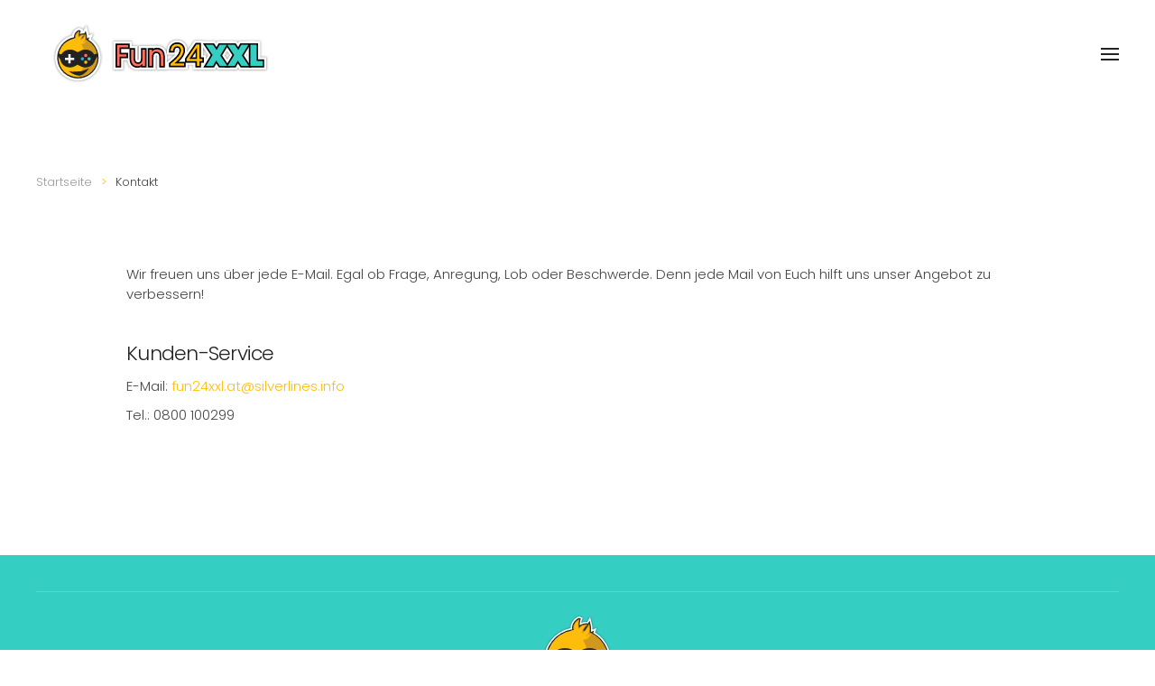

--- FILE ---
content_type: text/html; charset=utf-8
request_url: https://idodo.eu/kontakt
body_size: 2804
content:
<!DOCTYPE html>
<html lang="de-de" dir="ltr" vocab="https://schema.org/">
    <head>
        <meta http-equiv="X-UA-Compatible" content="IE=edge">
        <meta name="viewport" content="width=device-width, initial-scale=1">
        <link rel="shortcut icon" href="/images/logo_icons/fun24/signet_fun24.svg">
        <link rel="apple-touch-icon" href="/images/logo_icons/fun24/signet_fun24.svg">
        <meta charset="utf-8" />
	<base href="https://idodo.eu/kontakt" />
	<meta name="keywords" content="Games,  online-games, applications, Candy Rain, Puzzle, Carreras, arcade, mental games, action games" />
	<meta name="description" content="Fun24XXL!  Die neuesten Spiele und Apps für dein Smartphone und Tablet im mobilen Netz - auch als Browsergames.  Kostenlose Spiele, Videos und vieles mehr" />
	<meta name="generator" content="MYOB" />
	<title>Kontakt - Fun24XXL</title>
	<link href="/templates/yootheme_fun24/css/theme.20.css?1639480341" rel="stylesheet" />
	<link href="/templates/yootheme_fun24/css/custom.css?2.7.3" rel="stylesheet" />
	<script src="/templates/yootheme/vendor/yootheme/theme-analytics/app/analytics.min.js?2.7.3" defer></script>
	<script src="/templates/yootheme/vendor/assets/uikit/dist/js/uikit.min.js?2.7.3"></script>
	<script src="/templates/yootheme/vendor/assets/uikit/dist/js/uikit-icons.min.js?2.7.3"></script>
	<script src="/templates/yootheme/js/theme.js?2.7.3"></script>
	<script>
document.addEventListener('DOMContentLoaded', function() {
            Array.prototype.slice.call(document.querySelectorAll('a span[id^="cloak"]')).forEach(function(span) {
                span.innerText = span.textContent;
            });
        });
	</script>
	<script>var $theme = {"google_analytics":"UA-86229721-4","google_analytics_anonymize":""};</script>

    </head>
    <body class="">

        
        
        <div class="tm-page">

                        
<div class="tm-header-mobile uk-hidden@m">


    <div class="uk-navbar-container">
        <nav uk-navbar="container: .tm-header-mobile">

                        <div class="uk-navbar-left">

                
                                <a class="uk-navbar-toggle" href="#tm-mobile" uk-toggle>
                    <div uk-navbar-toggle-icon></div>
                                    </a>
                
                
            </div>
            
                        <div class="uk-navbar-center">
                
<a href="https://idodo.eu/" class="uk-navbar-item uk-logo">
    <img alt="fun24xl" width="250" src="/images/logo_icons/fun24/fun24XXL.svg"></a>
                            </div>
            
            
        </nav>
    </div>

    


<div id="tm-mobile" class="uk-modal-full" uk-modal>
    <div class="uk-modal-dialog uk-modal-body uk-text-center uk-flex uk-height-viewport">

                <button class="uk-modal-close-full" type="button" uk-close></button>
        
                <div class="uk-margin-auto-vertical uk-width-1-1">
            
            
<div class="uk-child-width-1-1" uk-grid>    <div>
<div class="uk-panel" id="module-menu-mobile">

    
    
<ul class="uk-nav uk-nav-primary uk-nav-center">
    
	<li class="item-357"><a href="/"> Login</a></li></ul>

</div>
</div></div>

                    </div>
        
    </div>
</div>
</div>


<div class="tm-header uk-visible@m" uk-header>







        <div uk-sticky media="@m" show-on-up animation="uk-animation-slide-top" cls-active="uk-navbar-sticky" sel-target=".uk-navbar-container">
    
        <div class="uk-navbar-container uk-navbar-primary">
            <div class="uk-container uk-container-large">
                <nav class="uk-navbar" uk-navbar="{&quot;container&quot;:&quot;.tm-header &gt; [uk-sticky]&quot;}">

                                        <div class="uk-navbar-left">
                        
<a href="https://idodo.eu/" class="uk-navbar-item uk-logo">
    <img alt="fun24xl" width="300" src="/images/logo_icons/fun24/fun24XXL.svg"></a>
                                            </div>
                    
                                        <div class="uk-navbar-right">

                        

                        
                            <a class="uk-navbar-toggle" href="#tm-navbar" uk-toggle>
                                                                <div uk-navbar-toggle-icon></div>
                            </a>

                                                        <div id="tm-navbar" uk-offcanvas="flip: true; container: true" mode="slide" overlay>
                                <div class="uk-offcanvas-bar uk-flex uk-flex-column">

                                    <button class="uk-offcanvas-close uk-close-large" type="button" uk-close></button>

                                    
<div class="uk-margin-top" id="module-menu-navbar">

    
    
<ul class="uk-nav uk-nav-default">
    
	<li class="item-357"><a href="/"> Login</a></li></ul>

</div>


                                </div>
                            </div>
                            
                            
                        
                    </div>
                    
                </nav>
            </div>
        </div>

        </div>
    

</div>
            
            

            
            <div id="tm-main"  class="tm-main uk-section uk-section-default" uk-height-viewport="expand: true">
                <div class="uk-container">

                    
                                                            <div class="uk-margin-medium-bottom">
    <ul class="uk-breadcrumb">
        
                            <li><a href="/">Startseite</a></li>
            
        
                            <li><span>Kontakt</span></li>
            
            </ul>
</div>
                            
            
            <div id="system-message-container" data-messages="[]">
</div>

            <article id="article-76" class="uk-article" data-permalink="https://idodo.eu/kontakt" typeof="Article">

    <meta property="name" content="">
    <meta property="author" typeof="Person" content="">
    <meta property="dateModified" content="2022-01-19T10:05:56+00:00">
    <meta property="datePublished" content="2017-01-31T16:38:37+00:00">
    <meta class="uk-margin-remove-adjacent" property="articleSection" content="fun24xxl">

            
        <div class="uk-container uk-container-small">
    
        
        
                        
        
        
        
                <div  class="uk-margin-medium-top" property="text">

            
                            
<p>Wir freuen uns über jede E-Mail. Egal ob Frage, Anregung, Lob oder Beschwerde. Denn jede Mail von Euch hilft uns unser Angebot zu verbessern!</p>
<h3 class="uk-h3">Kunden-Service</h3>
<p>E-Mail: <a href="mailto: fun24xxl.at@silverlines.info"><span id="cloak2557f577487af984b500cb6fd67feebb">Diese E-Mail-Adresse ist vor Spambots geschützt! Zur Anzeige muss JavaScript eingeschaltet sein!</span><script type='text/javascript'>
				document.getElementById('cloak2557f577487af984b500cb6fd67feebb').innerHTML = '';
				var prefix = '&#109;a' + 'i&#108;' + '&#116;o';
				var path = 'hr' + 'ef' + '=';
				var addy2557f577487af984b500cb6fd67feebb = 'f&#117;n24xxl.&#97;t' + '&#64;';
				addy2557f577487af984b500cb6fd67feebb = addy2557f577487af984b500cb6fd67feebb + 's&#105;lv&#101;rl&#105;n&#101;s' + '&#46;' + '&#105;nf&#111;';
				var addy_text2557f577487af984b500cb6fd67feebb = 'f&#117;n24xxl.&#97;t' + '&#64;' + 's&#105;lv&#101;rl&#105;n&#101;s' + '&#46;' + '&#105;nf&#111;';document.getElementById('cloak2557f577487af984b500cb6fd67feebb').innerHTML += '<a ' + path + '\'' + prefix + ':' + addy2557f577487af984b500cb6fd67feebb + '\'>'+addy_text2557f577487af984b500cb6fd67feebb+'<\/a>';
		</script></a></p>
<p>Tel.: 0800 100299</p>
<p> </p>
<p> </p>             
        </div>
        
        
        
        
        
        
        
        </div>
    
</article>

            
                        
                </div>
            </div>
            
            

            <!-- Builder #footer -->
<div id="cellondo_footer_section" class="uk-section-secondary uk-section uk-section-small">
    
        
        
        
            
                                <div class="uk-container">                
                    
                    <div class="tm-grid-expand uk-child-width-1-1 uk-grid-margin" uk-grid>
<div class="uk-grid-item-match uk-flex-middle uk-width-1-1@m">
    
        
            
                        <div class="uk-panel uk-width-1-1">            
                
                    <hr>
<div id="cellondo_footer_item_logo" class="uk-margin-remove-vertical uk-text-center@m uk-text-center">
        <a class="el-link" href="/index.php"><img src="/images/logo_icons/fun24/signet_fun24.svg" width="100" class="el-image uk-border-rounded" alt></a>    
    
</div>
<div class="uk-panel uk-margin uk-text-center"><p>©
<script>// <![CDATA[
document.currentScript.insertAdjacentHTML('afterend', '<time datetime="' + new Date().toJSON() + '">' + new Intl.DateTimeFormat(document.documentElement.lang, {year: 'numeric'}).format() + '</time>');
// ]]></script>
fun24XXL. All rights reserved.</p></div><hr>
<div id="cellondo_footer_item_links" class="uk-margin-medium uk-text-center">
    <ul class="uk-margin-remove-bottom uk-subnav  uk-subnav-pill uk-flex-center" uk-margin>        <li class="el-item ">
    <a class="el-link" href="/agb">AGB |</a></li>
        <li class="el-item ">
    <a class="el-link" href="/impressum">Impressum |</a></li>
        <li class="el-item ">
    <a class="el-link" href="/faq">FAQ |</a></li>
        <li class="el-item ">
    <a class="el-link" href="/kontakt">Kontakt |</a></li>
        <li class="el-item ">
    <a class="el-link" href="/datenschutz">Datenschutz |</a></li>
        <li class="el-item ">
    <a class="el-link" href="/nutzungsbedingungen">Nutzungsbedingungen |</a></li>
        <li class="el-item ">
    <a class="el-link" href="https://fun24xxl.at/ruecktrittsrecht">Rücktrittsrecht  |</a></li>
        <li class="el-item ">
    <a class="el-link" href="https://fun24xxl.at/aboverwaltung">Aboverwaltung</a></li>
        </ul>

</div>

                
                        </div>
            
        
    
</div>
</div>
                                </div>
                
            
        
    
</div>
<style> #cellondo_footer_item_links .el-link { color: #fff; background: none; padding: 0 2px; } #cellondo_footer_item_links .uk-subnav > * { padding-left: 0px; } #cellondo_footer_item_links .uk-subnav { margin-left: 0px; } </style>
        </div>

        
        

    </body>
</html>


--- FILE ---
content_type: text/css
request_url: https://idodo.eu/templates/yootheme_fun24/css/custom.css?2.7.3
body_size: 278
content:
.fx_blur .uk-position-cover {
    background:inherit;
  /* BOXED LAYOUT  width: 1500px; */
	/*
	FULL WIDTH LAYOUT*/
	width: 2500px;
	
    height: 110%;
    margin-top: -0.5%;


} 


.fx_blur .uk-position-cover:before {
    content: '';
    position: absolute;
    top: 0;
    left: 0;
    right: 0;
    bottom: 0;
    box-shadow: inset 0 0 2000px rgba(255, 255, 255, .5);
    filter: blur(10px);
    background: inherit;
}

--- FILE ---
content_type: image/svg+xml
request_url: https://idodo.eu/images/logo_icons/fun24/signet_fun24.svg
body_size: 23490
content:
<svg xmlns="http://www.w3.org/2000/svg" xmlns:xlink="http://www.w3.org/1999/xlink" width="250" height="250" viewBox="0 0 250 250"><g style="isolation:isolate"><image width="199" height="230" transform="translate(24.7972 10.9163)" xlink:href="[data-uri]" style="mix-blend-mode:multiply;opacity:0.4"/><path d="M124.595,234.0461a93.1249,93.1249,0,0,1-18.4687-184.4c-.4014-6.8408,1.9267-11.7226,3.8857-15.8281l.1045-.2246c2.6279-5.5146,11.1514-13.4814,16.3027-15.2588a9.343,9.343,0,0,1,3.0127-.5263,7.7773,7.7773,0,0,1,3.4.7656l6.5176,3.0322-2.5508,7.2588-.1064.2353a29.0838,29.0838,0,0,0-1.2139,5.9405A40.85,40.85,0,0,1,149.265,32.386a18.9886,18.9886,0,0,1,2.8486.2L160.06,19.0256l4.749,18.7989a64.51,64.51,0,0,1,1.7871,16.2822l11.9668-5.4356-5.2754,12.8731A93.1221,93.1221,0,0,1,124.595,234.0461ZM115.3489,62.6233a78.8363,78.8363,0,1,0,45.65,8.3535l-1.1191-.5811-.4776-.2373c-1.3769-.6787-2.6357-1.2607-3.83-1.7714l-1.4571-.5879a79.0314,79.0314,0,0,0-9.7861-3.2452l-1.0644-.2431-.6553-.1553c-1.1084-.2588-2.2178-.4951-3.2842-.6963l-1.5645-.2763a78.2135,78.2135,0,0,0-13.164-1.1172c-2.5518,0-5.1582.1289-7.7471.3838l-.084.0078Z" style="fill:#fff"/><path d="M124.595,230.0461A89.1222,89.1222,0,0,1,110.5823,52.9094c-1.5488-7.75.877-12.8369,3.04-17.37l.1162-.25c2.3027-4.83,10.1758-11.8594,13.9853-13.1738a5.2566,5.2566,0,0,1,1.708-.3076,3.81,3.81,0,0,1,1.7139.3935l3.2276,1.501-1.2911,3.6738-.0351.0781a38.2119,38.2119,0,0,0-1.6953,14.6524,42.7356,42.7356,0,0,1,4.6679-2.8985c2.34-1.3085,8.63-2.8232,13.2452-2.8232a9.7242,9.7242,0,0,1,4.7177.9219l4.5908-7.833,2.3575,9.33c.3154,1.2393,2.8877,11.8458,1.0283,21.1885.2217.1035.4424.2071.6631.3125l8.417-3.8232-2.7676,6.7539A89.1223,89.1223,0,0,1,124.595,230.0461ZM114.8831,58.6506a82.8367,82.8367,0,1,0,47.9668,8.78l-1.0049-.5254-.6621-.3291c-1.4814-.7305-2.8281-1.3525-4.1113-1.8984l-1.458-.5879a82.9226,82.9226,0,0,0-10.3613-3.4287l-.3858-.1-.6787-.1426-.6553-.1553c-1.1748-.2754-2.3418-.5225-3.4648-.7353l-1.6084-.2842a82.1665,82.1665,0,0,0-13.8623-1.1787c-2.6817,0-5.42.1347-8.1387.4023l-.1211.0117Zm36.4785-2.7578q1.5513.4936,3.1114,1.0508a35.6882,35.6882,0,0,0,.2119-5.8633C153.6282,52.676,152.4944,54.3342,151.3616,55.8928Zm-18.7-3.7256c1.4512.1338,2.9043.3028,4.35.5059q.0879-.1948.1758-.3838a35.7249,35.7249,0,0,1,4.3555-6.9,8.4264,8.4264,0,0,0-1.5635.6387C136.7884,47.82,134.4681,49.1223,132.6614,52.1672ZM123.515,35.1106a14.9063,14.9063,0,0,0-2.6524,3.5576l-.1221.2578c-2.0644,4.334-3.6,7.5586-2.2929,13.082,2.07-.1425,4.1377-.2148,6.165-.2148q.45,0,.9024.0049l-.0528-.1484a36.3306,36.3306,0,0,1-1.44-5.1387A40.3409,40.3409,0,0,1,123.515,35.1106Z" style="fill:#222"/><circle cx="124.5947" cy="140.9187" r="85.9904" style="fill:#ffbd0b"/><path d="M156.3718,141.4609c0-47.4912-33.7788-86.5326-31.7771-86.5326a85.99,85.99,0,0,1,0,171.9808C124.0943,226.9091,156.3718,188.952,156.3718,141.4609Z" style="fill:#d1991c"/><path d="M159.1291,105.2768c-14.6009,0-17.7547,2.9391-35.0557,11.4271-18.352-9.1-20.4547-11.4271-35.0556-11.4271-23.3281,0-42.2394,17.5813-42.2394,39.2689S65.69,183.8148,89.0178,183.8148c14.6009,0,17.6391-2.8573,34.27-11.9194,18.4955,10.2869,23.081,12.0725,35.841,11.9194,23.3268-.28,42.2393-17.5813,42.2393-39.2691S182.4572,105.2768,159.1291,105.2768Z" style="fill:#222"/><polygon points="84.134 165.177 84.134 149.704 68.662 149.704 68.662 142.449 84.134 142.449 84.134 126.977 91.389 126.977 91.389 142.449 106.862 142.449 106.862 149.704 91.389 149.704 91.389 165.177 84.134 165.177" style="fill:#fff"/><circle cx="159.6152" cy="131.033" r="7.2224" style="fill:#fe6f5f"/><circle cx="159.6152" cy="160.8856" r="7.2224" style="fill:#ffbd0b"/><circle cx="174.5415" cy="145.9593" r="7.2224" style="fill:#35cec2"/><circle cx="144.6888" cy="145.9593" r="7.2224" style="fill:#36a9cc"/><path d="M152.512,68.7575c.4356-.3429.8725-.6858,1.2684-1.0322,8.52-7.4549,3.328-27.9559,3.328-27.9559s-4.924,8.4013-9.4518,14.51c-3.3184,4.4773-5.9505,6.9534-8.653,7.8543a1.9256,1.9256,0,0,1-.7151.0811,30.187,30.187,0,0,1,2.4681-8.25A36.5409,36.5409,0,0,1,151.9156,40.8c1.1993-.7005-9.1979-.8262-13.8593,1.7886-3.3809,1.8967-6.5123,3.6069-8.8884,7.7185a32.5017,32.5017,0,0,1-1.28-4.5658,40.7,40.7,0,0,1,1.5307-19.8163c.6657-1.4643-9.4518,5.4581-12.1142,11.0493s-5.1408,10.5138-1.3312,20.2348c3.8606,9.8511.5324,13.3123.5324,13.3123l4.7864,5.2771.2837,3.1255s1.2733.34,3.2768.8l2.0368,2.2456s1.1588-.4285,3.0268-1.1869c5.316,1.0055,12.1178,1.94,17.1723,1.394,9.5858-1.0361,16.5354-17.9978,16.5354-17.9978S158.0143,66.7314,152.512,68.7575Z" style="fill:#ffbd0b"/><path d="M143.8278,83.14a79.4759,79.4759,0,0,1-13.8271-1.5241c-1.754.7116-2.8325,1.1084-2.8325,1.1084l-.51.1889-2.2326-2.4625c-1.8768-.4345-3.0576-.7494-3.0576-.7494l-.5448-.1449-.3086-3.4166-5.1108-5.6335.5211-.5416c.02-.0252,2.8766-3.3317-.7022-12.4637-3.8779-9.8941-1.3965-15.1025,1.23-20.6132l.1244-.2613c2.2515-4.7266,11.4686-12.47,13.1706-11.62l.7242.337-.32.9132a39.6222,39.6222,0,0,0-1.4737,19.3252c.1874.9384.4314,1.9052.7306,2.8877,2.3255-3.2624,5.18-4.8621,8.181-6.5468,3.3568-1.88,14.1531-3.3379,15.1135-1.6626l.3968.6928-.7778.5416A36.15,36.15,0,0,0,141.485,54.3084a29.5193,29.5193,0,0,0-2.2012,6.8584c2.2941-.96,4.6432-3.2088,7.7261-7.3654,4.45-6.0051,9.354-14.3562,9.4028-14.4381l.9951-1.6973.4818,1.9052c.2031.7966,4.5439,18.3648-1.9477,26.9961,3.99-1.6,7.3056-3.1017,7.3481-3.1206l1.85-.8408-.77,1.88c-.2912.7117-7.2457,17.417-17.1949,18.494A31.5483,31.5483,0,0,1,143.8278,83.14Zm-13.994-3.1962.233.044c4.9266.9384,11.8669,1.9461,16.9352,1.3856,7.1434-.7715,12.9013-11.2261,15.01-15.6-2.1287.9289-5.7091,2.4436-9.2155,3.7347l-4.7943,1.7665L152.02,68.12c.4219-.3338.847-.6676,1.23-1.0014,6.542-5.7249,4.5157-19.9488,3.5-25.1824-1.7,2.8089-5.1895,8.433-8.4455,12.8227-3.5347,4.7707-6.24,7.2048-9.0455,8.14a2.8546,2.8546,0,0,1-1.0108.1228l-.8864-.0473.1291-.8754a30.82,30.82,0,0,1,2.5349-8.477,38.4934,38.4934,0,0,1,10.0232-12.4574c-2.7947-.044-8.5416.4157-11.5992,2.1256-3.4277,1.924-6.3279,3.5489-8.5778,7.4379l-.8707,1.5052-.5857-1.6375a33.2719,33.2719,0,0,1-1.3179-4.6983,42.7692,42.7692,0,0,1,1.0187-18.6639c-2.6325,1.7-8.2031,6.1373-10.0846,10.0861l-.1244.2614c-2.579,5.4131-4.8069,10.0893-1.1824,19.3347,3.1474,8.033,1.6611,12.0952.8093,13.5406l4.5361,4.9974.2566,2.8309c.5511.1418,1.4942.3748,2.7066.6519l.2456.0567,1.839,2.0279c.507-.1952,1.3729-.529,2.4955-.9856Z" style="fill:none;stroke:#d1991c;stroke-miterlimit:10"/><path d="M141.8594,84.4123s-7.006-27.5234-14.0119-30.0256-21.2681,2.7524-21.2681,2.7524l10.2587,29.5251,17.0145,2.2519Z" style="fill:#ffbd0b"/><path d="M83.3721,200.1519s30.0823,23.62,51.5108,19.2259,36.6757-28.5642,39.9723-31.3107-28.0218,13.1834-42.0328,13.1834S95.7347,205.0957,83.3721,200.1519Z" style="fill:#222"/><polygon points="194.654 127.824 211.669 121.819 214.171 131.327 193.653 163.854 194.654 127.824" style="fill:#222"/><polygon points="54.869 127.824 37.854 121.819 35.352 131.327 55.869 163.854 54.869 127.824" style="fill:#222"/></g></svg>

--- FILE ---
content_type: image/svg+xml
request_url: https://idodo.eu/images/logo_icons/fun24/fun24XXL.svg
body_size: 27673
content:
<svg xmlns="http://www.w3.org/2000/svg" xmlns:xlink="http://www.w3.org/1999/xlink" width="528" height="119.3763" viewBox="0 0 528 119.3763"><g style="isolation:isolate"><image width="102" height="119" transform="translate(30.6605 -2.174)" xlink:href="[data-uri]" style="mix-blend-mode:multiply;opacity:0.4"/><path d="M81.3969,110.658A44.3352,44.3352,0,0,1,70.03,23.47a18.9277,18.9277,0,0,1,1.9175-5.7168l.04-.0849c1.5352-3.2227,6.0449-7.3985,9.1177-8.457a7.4533,7.4533,0,0,1,2.42-.4151,6.7466,6.7466,0,0,1,2.9316.6582l5.6089,2.6113-1.123,3.2012c.2334-.0185.4609-.0332.6806-.043L98.2519,3.9178,102.3485,20.14a29.265,29.265,0,0,1,.5684,2.9141l8.5464-3.8818L106.9784,30.116a44.3329,44.3329,0,0,1-25.5815,80.542ZM77.7309,35.21A31.3268,31.3268,0,1,0,95.86,38.5281l-.6421-.3291c-.4756-.2343-.9678-.4658-1.4688-.6816l-.6235-.252A31.56,31.56,0,0,0,89.36,36.0076l-.8111-.1894c-.4189-.0987-.8569-.1924-1.2983-.2764l-.6455-.1133a30.9962,30.9962,0,0,0-5.2066-.44c-1.0136,0-2.05.0518-3.08.1533l-.05.0039Z" style="fill:#fff"/><path d="M81.3969,106.658a40.3335,40.3335,0,0,1-7.438-79.9756,12.5334,12.5334,0,0,1,1.5991-7.208l.0493-.1054c1.0767-2.2588,4.6978-5.6514,6.8018-6.377a3.4428,3.4428,0,0,1,1.1162-.1963,2.7816,2.7816,0,0,1,1.2515.2891l2.3149,1.0771-.9194,2.62-.0352.0782a14.5871,14.5871,0,0,0-.6885,3.9746c.1446-.0821.2876-.1621.4283-.2412a16.1651,16.1651,0,0,1,6.374-1.3848,6.8653,6.8653,0,0,1,1.5825.1533l2.9307-4.998L98.47,21.12a26.8548,26.8548,0,0,1,.7119,8.0254l4.7574-2.1611-1.918,4.68A40.3324,40.3324,0,0,1,81.3969,106.658Zm.0014-75.67c-1.144,0-2.312.0576-3.4716.1719l-.669.0781A35.3274,35.3274,0,1,0,97.71,34.9822l-.7134-.3662c-.5625-.2773-1.1358-.5459-1.7188-.7949l-.6533-.2637a35.339,35.339,0,0,0-4.4175-1.4619l-.7363-.17c-.4844-.1133-.978-.2188-1.4756-.3135l-.6933-.122A35.0164,35.0164,0,0,0,81.3983,30.9881Zm-1.5327-7.0938a4.9662,4.9662,0,0,0-.2436,2.1348c.22-.01.4394-.0185.6582-.0244-.09-.3359-.168-.6709-.2339-1.001Q79.9358,24.4457,79.8656,23.8943Z" style="fill:#222"/><circle cx="81.3967" cy="66.3229" r="37.835" style="fill:#ffbd0b"/><path d="M95.3783,66.5615c0-20.8957-14.8623-38.0736-13.9816-38.0736a37.835,37.835,0,1,1,0,75.67C81.1765,104.1579,95.3783,87.4572,95.3783,66.5615Z" style="fill:#d1991c"/><path d="M96.5916,50.6408c-6.4243,0-7.812,1.2932-15.4242,5.0278-8.0748-4.004-9-5.0278-15.4242-5.0278-10.2642,0-18.585,7.7356-18.585,17.278s8.3208,17.278,18.585,17.278c6.4243,0,7.761-1.2572,15.0786-5.2444,8.1379,4.5261,10.1554,5.3118,15.77,5.2444,10.2635-.1232,18.5849-7.7356,18.5849-17.278S106.8557,50.6408,96.5916,50.6408Z" style="fill:#222"/><polygon points="63.035 77.556 63.035 70.749 56.227 70.749 56.227 66.436 63.035 66.436 63.035 59.629 67.347 59.629 67.347 66.436 74.154 66.436 74.154 70.749 67.347 70.749 67.347 77.556 63.035 77.556" style="fill:#fff"/><circle cx="96.8054" cy="61.9733" r="3.1778" style="fill:#fe6f5f"/><circle cx="96.8054" cy="75.1082" r="3.1778" style="fill:#ffbd0b"/><circle cx="103.3728" cy="68.5407" r="3.1778" style="fill:#35cec2"/><circle cx="90.238" cy="68.5407" r="3.1778" style="fill:#36a9cc"/><path d="M93.68,34.5726c.1916-.1508.3838-.3017.558-.4541,3.7487-3.28,1.4643-12.3,1.4643-12.3s-2.1665,3.6965-4.1587,6.3845c-1.46,1.97-2.6181,3.0594-3.8072,3.4558a.8472.8472,0,0,1-.3146.0357,13.28,13.28,0,0,1,1.0859-3.63,16.0779,16.0779,0,0,1,4.91-5.7929c.5278-.3083-4.047-.3636-6.0979.7869a8.8943,8.8943,0,0,0-3.9108,3.3961,14.2914,14.2914,0,0,1-.5632-2.0089,17.9078,17.9078,0,0,1,.6735-8.719c.2929-.6443-4.1587,2.4015-5.33,4.8616s-2.2619,4.626-.5857,8.9031c1.6986,4.3344.2342,5.8573.2342,5.8573l2.106,2.3219.1248,1.3752s.56.15,1.4418.3522l.8962.988s.51-.1885,1.3317-.5222a28.6541,28.6541,0,0,0,7.5557.6133c4.2177-.4558,7.2754-7.9189,7.2754-7.9189S96.1011,33.6812,93.68,34.5726Z" style="fill:#ffbd0b"/><path d="M89.8591,40.901a34.9719,34.9719,0,0,1-6.0838-.6706c-.7717.3131-1.2463.4877-1.2463.4877l-.2244.0831-.9824-1.0835c-.8257-.1912-1.3453-.33-1.3453-.33l-.24-.0638-.1358-1.5032-2.2487-2.4787.2293-.2383c.009-.0111,1.2657-1.4659-.309-5.4839-1.7062-4.3533-.6144-6.645.5411-9.07l.0547-.115c.9907-2.08,5.0461-5.4866,5.795-5.1125l.3186.1482-.1406.4018a17.4323,17.4323,0,0,0-.6484,8.503c.0824.4128.19.8382.3214,1.27a9.862,9.862,0,0,1,3.6-2.8805c1.477-.8272,6.2272-1.4687,6.65-.7316l.1746.3048-.3422.2384a15.9045,15.9045,0,0,0-4.7683,5.6376,12.9882,12.9882,0,0,0-.9685,3.0177c1.0094-.4226,2.043-1.4118,3.3994-3.2407,1.9577-2.6422,4.1157-6.3166,4.1371-6.3526l.4379-.7468.212.8382c.0893.3505,1.9993,8.08-.857,11.8781,1.7555-.7039,3.2144-1.3648,3.2331-1.3731l.814-.37-.3387.8271c-.1282.3132-3.1881,7.6634-7.5657,8.1372A13.8666,13.8666,0,0,1,89.8591,40.901Zm-6.1572-1.4063.1025.0194a28.2555,28.2555,0,0,0,7.4513.61c3.1431-.34,5.6765-4.9394,6.6041-6.8639-.9366.4088-2.512,1.0752-4.0547,1.6433l-2.1095.7772,1.7679-1.3883c.1857-.1468.3727-.2937.5411-.4406,2.8784-2.5188,1.9868-8.7772,1.54-11.08-.7482,1.2359-2.2833,3.71-3.716,5.6419-1.5552,2.099-2.7454,3.17-3.98,3.5815a1.2548,1.2548,0,0,1-.4447.0541l-.39-.0208.0568-.3852a13.5623,13.5623,0,0,1,1.1154-3.73,16.9355,16.9355,0,0,1,4.41-5.4811,12.279,12.279,0,0,0-5.1036.9352A8.56,8.56,0,0,0,83.7185,26.64l-.3831.6623-.2577-.72a14.639,14.639,0,0,1-.58-2.0672,18.8182,18.8182,0,0,1,.4483-8.212c-1.1583.7482-3.6093,2.7-4.4372,4.4379l-.0547.115c-1.1347,2.3817-2.115,4.4392-.52,8.5071,1.3849,3.5344.7309,5.3217.3561,5.9577l1.9959,2.1988.1129,1.2456c.2424.0623.6574.1649,1.1908.2868l.1081.0249.8091.8923c.2231-.0859.6041-.2328,1.0981-.4337Z" style="fill:none;stroke:#d1991c;stroke-miterlimit:10"/><path d="M88.993,41.4606s-3.0825-12.11-6.1651-13.211-9.3578,1.211-9.3578,1.211l4.5138,12.9908,7.4862.9909Z" style="fill:#ffbd0b"/><path d="M63.2591,92.385s13.236,10.3928,22.6643,8.4593,16.137-12.5681,17.5875-13.7765-12.3294,5.8006-18.4941,5.8006S68.6986,94.56,63.2591,92.385Z" style="fill:#222"/><polygon points="112.222 60.561 119.709 57.919 120.809 62.103 111.782 76.414 112.222 60.561" style="fill:#222"/><polygon points="50.718 60.561 43.232 57.919 42.131 62.103 51.158 76.414 50.718 60.561" style="fill:#222"/><image width="311" height="70" transform="translate(144.6605 26.1477)" xlink:href="[data-uri]" style="mix-blend-mode:multiply;opacity:0.4"/><polygon points="150.762 89.491 150.762 34.949 186.532 34.949 186.532 53.254 183.382 53.254 183.382 71.227 169.79 71.227 169.79 89.491 150.762 89.491" style="fill:#fff"/><path d="M197.767,89.9563c-11.6226,0-19.4316-8.3067-19.4316-20.669V43.6164H197.308V68.59a4.4074,4.4074,0,0,0,.522,2.621,1.97,1.97,0,0,0,.9316.15c.8985,0,1.6748,0,1.6748-3.2373V43.6164h19.0279v45.875H202.0688A19.8874,19.8874,0,0,1,197.767,89.9563Z" style="fill:#fff"/><path d="M236.1322,89.4914V64.46a4.59,4.59,0,0,0-.5317-2.6836,2.032,2.032,0,0,0-.9219-.1465c-.8613,0-1.6748,0-1.6748,3.2373v24.624H213.976V43.6164h16.936a19.9225,19.9225,0,0,1,4.8164-.582c11.59,0,19.3765,8.3066,19.3765,20.6689V89.4914Z" style="fill:#fff"/><path d="M255.1073,89.0266V75.0022l2.67-2.2637c4.7994-4.0674,9.9668-8.4483,13.4864-12.4463H255.0092l.269-7.26c.4512-12.1728,8.4361-20.3515,19.87-20.3515,11.59,0,19.3759,7.8154,19.3759,19.4472,0,7.0723-3.2959,13.24-7.5654,18.4776h8.7266V89.0266ZM275.2035,51.218a1.7219,1.7219,0,0,0-.5752.0693,4.9638,4.9638,0,0,0-.498,2.2969l-.1309,3.123a8.5905,8.5905,0,0,0,1.5518-4.3457,6.6546,6.6546,0,0,0-.084-1.1367C275.39,51.2209,275.3022,51.218,275.2035,51.218Z" style="fill:#fff"/><polygon points="306.716 89.491 306.716 80.126 286.273 80.126 286.273 66.944 308.98 33.844 325.689 33.844 325.689 61.531 331.214 61.531 331.214 80.126 325.689 80.126 325.689 89.491 306.716 89.491" style="fill:#fff"/><polygon points="354.698 89.491 351.799 85.173 349.392 89.491 318.871 89.491 335.869 61.457 317.601 34.31 349.013 34.31 351.638 38.223 353.823 34.31 384.356 34.31 367.567 61.941 386.111 89.491 354.698 89.491" style="fill:#fff"/><polygon points="396.913 89.491 394.015 85.173 391.608 89.491 361.086 89.491 378.084 61.457 359.817 34.31 391.229 34.31 393.854 38.223 396.038 34.31 426.572 34.31 409.783 61.941 428.327 89.491 396.913 89.491" style="fill:#fff"/><polygon points="410.944 89.491 410.944 34.31 437.209 34.31 437.209 65.72 449.034 65.72 449.034 89.491 410.944 89.491" style="fill:#fff"/><polygon points="154.762 85.491 154.762 38.949 182.532 38.949 182.532 49.254 165.79 49.254 165.79 56.923 179.382 56.923 179.382 67.227 165.79 67.227 165.79 85.491 154.762 85.491"/><path d="M197.767,85.9563c-9.3745,0-15.4316-6.543-15.4316-16.669V47.6164H193.308V68.59c0,4.4931,1.835,6.7714,5.4536,6.7714,1.4038,0,5.6748,0,5.6748-7.2373V47.6164h11.0279v37.875H204.4364V84.4543A15.1142,15.1142,0,0,1,197.767,85.9563Z"/><path d="M240.1322,85.4914V64.46c0-4.5323-1.8349-6.83-5.4536-6.83-3.7656,0-5.6748,2.4346-5.6748,7.2373v20.624H217.976V47.6164h11.0278v.9278a15.2824,15.2824,0,0,1,6.7246-1.51c9.3408,0,15.3765,6.543,15.3765,16.6689V85.4914Z"/><path d="M259.1073,85.0266V76.8557l1.2569-1.0655c9.8676-8.3642,19.187-16.2636,19.187-23.4287,0-4.7461-2.2442-5.1435-4.3477-5.1435-3.1924,0-4.8984,2.0859-5.07,6.1992l-.1191,2.875H259.16l.1152-3.1113c.3716-10.0235,6.602-16.5,15.8726-16.5,9.3408,0,15.3759,6.0634,15.3759,15.4472,0,8.9209-6.5459,16.5752-12.8916,22.4776H291.685V85.0266Z"/><path d="M310.7162,85.4914V76.1262H290.2729V68.1838l20.8134-30.34h10.6026V65.5315h5.5254V76.1262h-5.5254v9.3652Zm.2207-19.96V56.23l-6.2383,9.3018Z"/><polygon points="356.83 85.491 351.484 77.525 347.042 85.491 325.974 85.491 340.615 61.345 325.114 38.31 346.879 38.31 351.952 45.869 356.171 38.31 377.245 38.31 362.819 62.05 378.597 85.491 356.83 85.491"/><polygon points="399.046 85.491 393.7 77.525 389.258 85.491 368.19 85.491 382.83 61.345 367.329 38.31 389.095 38.31 394.167 45.869 398.387 38.31 419.46 38.31 405.035 62.05 420.813 85.491 399.046 85.491"/><polygon points="414.944 85.491 414.944 38.31 433.209 38.31 433.209 69.72 445.034 69.72 445.034 85.491 414.944 85.491"/><path d="M157.762,41.9494h21.7695v4.3047H162.79v13.669h13.5923v4.3037H162.79V82.4914H157.762Z" style="fill:#fe6f5f"/><path d="M212.4642,82.4914h-5.0279V77.78a10.9757,10.9757,0,0,1-9.6694,5.1768c-6.9614,0-12.4316-4.5362-12.4316-13.669V50.6164h4.9726V68.59c0,6.456,3.3706,9.7714,8.4536,9.7714,5.1939,0,8.6748-3.374,8.6748-10.2373V50.6164h5.0279Z" style="fill:#fe6f5f"/><path d="M243.1321,64.46c0-6.5147-3.3706-9.83-8.4536-9.83-5.1387,0-8.6748,3.373-8.6748,10.2373v17.624h-5.0278V50.6164h5.0278v4.5371a11.0209,11.0209,0,0,1,9.7246-5.1191c7.0171,0,12.3765,4.5371,12.3765,13.6689V82.4914h-4.9727Z" style="fill:#fe6f5f"/><path d="M262.1072,78.2453c10.4981-8.8994,20.4434-17.2754,20.4434-25.8838,0-4.6533-1.9336-8.1435-7.3477-8.1435-5.1943,0-7.8466,3.78-8.0673,9.0742h-4.8624c.3321-8.958,5.6915-13.6113,12.8741-13.6113,7.5146,0,12.3759,4.6533,12.3759,12.4472,0,10.4707-10.7187,19.37-17.8457,25.4776h19.0069v4.4209H262.1072Z" style="fill:#ffbd0b"/><path d="M313.7156,73.1262H293.2723V69.1135L312.6658,40.844h6.0225V68.5315h5.5254v4.5947h-5.5254v9.3652h-4.9727Zm.2207-4.5947V46.37L299.074,68.5315Z" style="fill:#ffbd0b"/><path d="M351.2469,71.7883,345.28,82.4914H331.3016l12.873-21.23L330.7488,41.31H345.28l6.9062,10.2949L357.9324,41.31h13.98L359.2586,62.133l13.7031,20.3584H358.4305Z" style="fill:#35cec2"/><path d="M393.4627,71.7883l-5.9668,10.7031H373.5174l12.873-21.23L372.9647,41.31h14.5312l6.9063,10.2949,5.746-10.2949h13.98L401.4744,62.133l13.7031,20.3584H400.6463Z" style="fill:#35cec2"/><path d="M430.21,41.31V72.72H442.034v9.7715h-24.09V41.31Z" style="fill:#35cec2"/></g></svg>